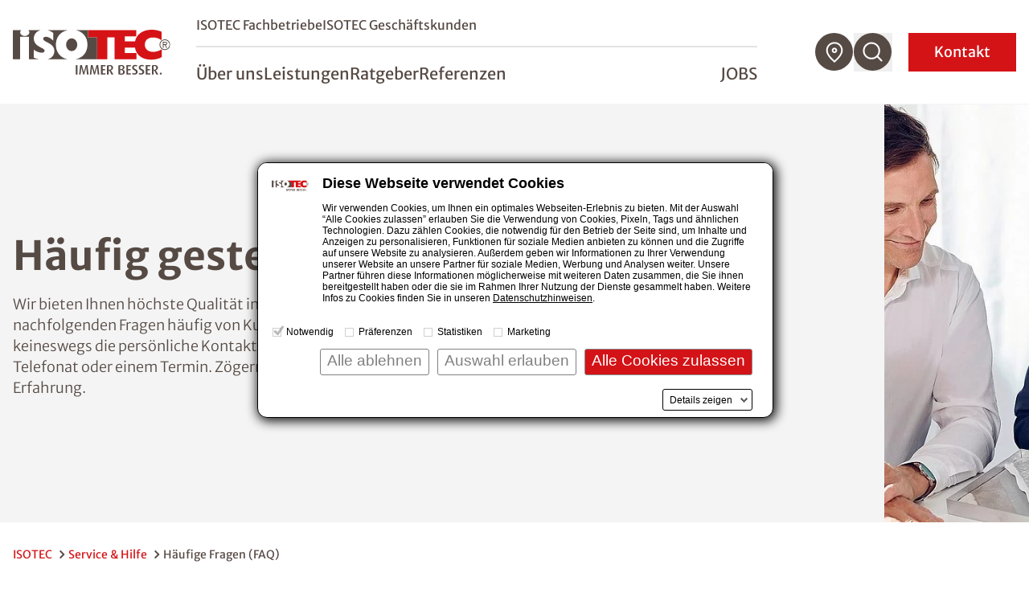

--- FILE ---
content_type: text/html; charset=utf-8
request_url: https://www.isotec.ch/ratgeber/faq-haeufig-gestellte-fragen
body_size: 15900
content:
<!DOCTYPE html>
<html lang="de">
<head>

<meta charset="utf-8">
<!-- 
	This website is powered by TYPO3 - inspiring people to share!
	TYPO3 is a free open source Content Management Framework initially created by Kasper Skaarhoj and licensed under GNU/GPL.
	TYPO3 is copyright 1998-2026 of Kasper Skaarhoj. Extensions are copyright of their respective owners.
	Information and contribution at https://typo3.org/
-->



<title>FAQ ISOTEC Häufig gestellte Fragen</title>
<meta name="description" content="Wir haben Ihnen hier eine Auswahl von Fragen und Antworten zusammengestellt, die uns von Ihnen immer wieder gestellt wurden.">
<meta name="generator" content="TYPO3 CMS">
<meta name="viewport" content="width=device-width, initial-scale=1.0">
<meta name="robots" content="index,follow">
<meta name="twitter:card" content="summary">


<link rel="stylesheet" href="/styleguide/dist/css/main.css?1767769799" media="all">
<link rel="stylesheet" href="/styleguide/dist/css/jsinclude/main.css?1767769815" media="all">




<script src="/styleguide/dist/js/runtime.js?1767769815"></script>



<script id="Cookiebot" src="https://consent.cookiebot.eu/uc.js" data-cbid="987bf53b-9431-4799-8418-65661be08487" data-blockingmode="manual" type="text/javascript" async></script>

<link rel="apple-touch-icon" href="/_assets/cf6f201ae9fdfa731ce5be1b9ed5d4af/Images/favicon_120x120.png" /><link rel="alternate" type="text/plain" href="/llms.txt" />

	<!-- sz_tracking start -->
	
<script type="text/plain" data-cookieconsent="statistics">
(function(w,d,s,l,i){
	/*
	var userLanguage = navigator.languages ? navigator.languages[0] : navigator.language || navigator.userLanguage;
	var windowWidth = window.screen.width ?? 0;
	var windowHeight = window.screen.height ?? 0;
	if ([userLanguage, windowWidth, windowHeight].toString() === ['en-US', 1024, 768].toString()) {
		return;
	}
	*/
w[l]=w[l]||[];w[l].push({'gtm.start':
new Date().getTime(),event:'gtm.js'});var f=d.getElementsByTagName(s)[0],
j=d.createElement(s),dl=l!='dataLayer'?'&l='+l:'';j.async=true;j.src=
'//www.googletagmanager.com/gtm.js?id='+i+dl;f.parentNode.insertBefore(j,f);
})(window,document,'script','dataLayer','GTM-5CB59ZW');
</script>


	<!-- sz_tracking end -->


<link rel="canonical" href="https://www.isotec.ch/ratgeber/faq-haeufig-gestellte-fragen"/>

</head>
<body>



<header
    class="fixed z-999 top-0 left-0 w-full bg-white h-17.5 xl:h-32.5 transition-height duration-100 xl:border-b xl:border-gray-100 shadow xl:shadow-none"
    id="page-header"
>
    <div class="container h-full flex items-center justify-between">
        
		<a aria-label="zur Startseite" class="shrink-0 w-auto h-7.5 xl:h-14 mr-4 xl:mr-8 transition-all" href="/">
            <img src="/styleguide/assets/images/logo.svg" title="ISOTEC" alt="ISOTEC Logo" class="w-auto h-full" />
        </a>

        <nav id="navbar" aria-label="Hauptmenü" class="flex navbar items-center xl:flex-grow xl:justify-between w-fit">
			<div
				class="navbar__scroll_container h-full xl:overflow-visible bg-white flex-grow xlmax:relative overflow-auto inset-0 z-10 flex items-center"
				data-header-search-container
			>
				
				<div class="hidden xl:hidden w-full xl:max-w-[60.25rem] xl:ml-auto xl:mr-2" data-header-search>
					<div class="flex justify-between gap-3">
						<div class="w-full">
							<form class="flex border-b border-gray" action="/suche">
								<img
									src="/styleguide/assets/images/icons/search-red-regular.svg"
									alt="Suchen"
									class="w-6 h-auto mb-2 mr-2"
								/>
                                <label class="sr-only" for="search-desktop">Nach einem Begriff suchen</label>
								<input
									type="search"
									name="tx_solr[q]"
                                    placeholder="Nach einem Begriff suchen"
									class="w-full font-light mb-1 placeholder-gray-350 focus:placeholder-transparent focus-style-none"
								/>
							</form>
						</div>
                        <button aria-label="Suchfunktion schließen" data-close-header-search>
                            <img
                                src="/styleguide/assets/images/icons/close-thin.svg"
                                alt="Suchfunktion schließen"
                                aria-hidden="true"
                                class="cursor-pointer w-7 h-auto"
                            />
                        </button>
					</div>
				</div>
				
                <div
					id="navbar-content"
					class="flex xl:static fixed inset-x-0 top-0 w-full h-full bg-white z-10 pt-20 xl:pt-0 opacity-0 xl:opacity-100 invisible xl:visible flex-col gap-5 sm:gap-8 xl:gap-0 xl:max-w-[46rem] xl:ml-auto xl:mr-18 pointer-events-none xl:pointer-events-auto"
					data-nav-items-container
				>
                    <div
                        class="navbar__upper navbar__part px-7.5 md:px-4 xl:px-0 mb-4 sm:mb-10 xl:mb-0 xl:flex xl:items-center xl:border-b-2 xl:border-gray-200 xl:pb-2 order-2 xl:order-none"
                    >
                        <ul
                            class="xl:flex-grow text-sm md:text-lg xl:text-base flex flex-col xl:flex-row xl:items-center gap-4 sm:gap-6 xl:gap-8"
                        >
                            
                                <li class="group">
                                    <a
                                        href="/fachbetriebssuche" title="ISOTEC Fachbetriebe"
                                        class="xl:after:block xl:after:mt-1 xl:after:w-0 xl:after:h-0.5 xl:after:bg-red xl:after:group-hover:w-7 xl:after:duration-300"
                                        >ISOTEC Fachbetriebe</a
                                    >
                                </li>
                            
							
								<li class="group" data-b2b-link><a href="/isotec-geschaeftskunden" class="xl:after:block xl:after:mt-1 xl:after:w-0 xl:after:h-0.5 xl:after:bg-red xl:after:group-hover:w-7 xl:after:duration-300" title="ISOTEC Geschäftskunden">ISOTEC Geschäftskunden</a></li>
							
                        </ul>
                        


	

	




                    </div>

                    <ul
                        class="navbar__level1 navbar__part sm:text-2lg md:text-3lg xl:flex xlmax:flex-grow px-7.5 md:px-4 xl:px-0 md:mt-8 xl:mt-0 flex flex-col xl:flex-row xl:items-center gap-6 xl:gap-7.5 text-lg xl:text-2lg xl:leading-tight font-normal xl:pt-5"
                        role="menubar"
                        data-nav-level-1-container
                        >
                        
                            <li class="group"
                                
                            >
                                
                                        
                                    
                                <a
                                    href="/ueber-uns" title="Über uns"
                                    target="_self"
                                    class="navbar__link xl:after:block xl:after:mt-1 xl:after:w-0 xl:after:h-0.5 xl:after:bg-red xl:after:group-hover:w-7 xl:after:duration-300"
                                    role="menuitem"
                                    aria-expanded="false"
                                    data-nav-level1-item
                                >
                                    Über uns
                                </a>
                                
                            </li>
                        
                            <li class="group flex flex-wrap items-center"
                                 data-expandable
                            >
                                
                                        
                                    
                                <a
                                    href="/leistungen" title="Leistungen"
                                    target="_self"
                                    class="group-expanded:font-bold relative xl:before:absolute xl:before:top-full xl:before:w-full xl:before:h-8 navbar__link xl:after:block xl:after:mt-1 xl:after:w-0 xl:after:h-0.5 xl:after:bg-red xl:after:group-hover:w-7 xl:after:duration-300"
                                    role="menuitem"
                                    aria-expanded="false"
                                    data-nav-level1-item
                                >
                                    Leistungen
                                </a>
                                
                                    <button
                                        data-expand data-mobile-button-menu-item
                                        class="xl:hidden group-expanded:-scale-y-100 flex-grow flex justify-end px-2 items-center before:bg-[image:var(--icon-chevron-d)] before:w-8 before:h-8"
                                        aria-label="Untermenü öffnen"
                                    ></button>
                                    <ul
                                        class="navbar__l2 hidden xlmax:group-expanded:block xlmax:basis-full xlmax-shrink-0 xl:group-hover:block xlmax:py-2 xlmax:space-y-1 xl:absolute xl:top-full xl:-ml-7.5 xl:p-5 xl:bg-white xl:shadow"
                                        role="menu"
                                        data-nav-level-2-container
                                    >
                                        
                                            <li>
                                                
                                                        
                                                    
                                                <a href="/abdichtungen"
                                                   class="block xl:p-2.5 hover:text-red navbar__link_l2"
                                                   target="_self"
                                                   aria-label="Untermenü öffnen"
                                                   role="menuitem"
                                                   data-nav-level2-item
                                                >
                                                    Abdichtungen
                                                </a>
                                            </li>
                                        
                                            <li>
                                                
                                                        
                                                    
                                                <a href="/schimmel-entfernen"
                                                   class="block xl:p-2.5 hover:text-red navbar__link_l2"
                                                   target="_self"
                                                   aria-label="Untermenü öffnen"
                                                   role="menuitem"
                                                   data-nav-level2-item
                                                >
                                                    Schimmelbeseitigung
                                                </a>
                                            </li>
                                        
                                            <li>
                                                
                                                        
                                                    
                                                <a href="/klimaplatte"
                                                   class="block xl:p-2.5 hover:text-red navbar__link_l2"
                                                   target="_self"
                                                   aria-label="Untermenü öffnen"
                                                   role="menuitem"
                                                   data-nav-level2-item
                                                >
                                                    Klimaplatte
                                                </a>
                                            </li>
                                        
                                            <li>
                                                
                                                        
                                                    
                                                <a href="/balkonsanierung"
                                                   class="block xl:p-2.5 hover:text-red navbar__link_l2"
                                                   target="_self"
                                                   aria-label="Untermenü öffnen"
                                                   role="menuitem"
                                                   data-nav-level2-item
                                                >
                                                    Balkonsanierung
                                                </a>
                                            </li>
                                        
                                            <li>
                                                
                                                        
                                                    
                                                <a href="/kellerbodensanierung"
                                                   class="block xl:p-2.5 hover:text-red navbar__link_l2"
                                                   target="_self"
                                                   aria-label="Untermenü öffnen"
                                                   role="menuitem"
                                                   data-nav-level2-item
                                                >
                                                    Kellerbodensanierung
                                                </a>
                                            </li>
                                        
                                            <li>
                                                
                                                        
                                                    
                                                <a href="/kellerdeckendaemmung"
                                                   class="block xl:p-2.5 hover:text-red navbar__link_l2"
                                                   target="_self"
                                                   aria-label="Untermenü öffnen"
                                                   role="menuitem"
                                                   data-nav-level2-item
                                                >
                                                    Kellerdeckendämmung
                                                </a>
                                            </li>
                                        
                                            <li>
                                                
                                                        
                                                    
                                                <a href="/garagensanierung"
                                                   class="block xl:p-2.5 hover:text-red navbar__link_l2"
                                                   target="_self"
                                                   aria-label="Untermenü öffnen"
                                                   role="menuitem"
                                                   data-nav-level2-item
                                                >
                                                    Garagensanierung
                                                </a>
                                            </li>
                                        
                                            <li>
                                                
                                                        
                                                    
                                                <a href="/innendaemmung"
                                                   class="block xl:p-2.5 hover:text-red navbar__link_l2"
                                                   target="_self"
                                                   aria-label="Untermenü öffnen"
                                                   role="menuitem"
                                                   data-nav-level2-item
                                                >
                                                    Innendämmung
                                                </a>
                                            </li>
                                        
                                            <li>
                                                
                                                        
                                                    
                                                <a href="/trocknung"
                                                   class="block xl:p-2.5 hover:text-red navbar__link_l2"
                                                   target="_self"
                                                   aria-label="Untermenü öffnen"
                                                   role="menuitem"
                                                   data-nav-level2-item
                                                >
                                                    Trocknung
                                                </a>
                                            </li>
                                        
                                    </ul>
                                
                            </li>
                        
                            <li class="group flex flex-wrap items-center"
                                 data-expandable
                            >
                                
                                        
                                    
                                <a
                                    href="/ratgeber" title="Ratgeber"
                                    target="_self"
                                    class="group-expanded:font-bold relative xl:before:absolute xl:before:top-full xl:before:w-full xl:before:h-8 navbar__link xl:after:block xl:after:mt-1 xl:after:w-0 xl:after:h-0.5 xl:after:bg-red xl:after:group-hover:w-7 xl:after:duration-300"
                                    role="menuitem"
                                    aria-expanded="false"
                                    data-nav-level1-item
                                >
                                    Ratgeber
                                </a>
                                
                                    <button
                                        data-expand data-mobile-button-menu-item
                                        class="xl:hidden group-expanded:-scale-y-100 flex-grow flex justify-end px-2 items-center before:bg-[image:var(--icon-chevron-d)] before:w-8 before:h-8"
                                        aria-label="Untermenü öffnen"
                                    ></button>
                                    <ul
                                        class="navbar__l2 hidden xlmax:group-expanded:block xlmax:basis-full xlmax-shrink-0 xl:group-hover:block xlmax:py-2 xlmax:space-y-1 xl:absolute xl:top-full xl:-ml-7.5 xl:p-5 xl:bg-white xl:shadow"
                                        role="menu"
                                        data-nav-level-2-container
                                    >
                                        
                                            <li>
                                                
                                                        
                                                    
                                                <a href="/ratgeber/feuchtigkeit-im-haus"
                                                   class="block xl:p-2.5 hover:text-red navbar__link_l2"
                                                   target="_self"
                                                   aria-label="Untermenü öffnen"
                                                   role="menuitem"
                                                   data-nav-level2-item
                                                >
                                                    Feuchtigkeit
                                                </a>
                                            </li>
                                        
                                            <li>
                                                
                                                        
                                                    
                                                <a href="/ratgeber/feuchteursachen"
                                                   class="block xl:p-2.5 hover:text-red navbar__link_l2"
                                                   target="_self"
                                                   aria-label="Untermenü öffnen"
                                                   role="menuitem"
                                                   data-nav-level2-item
                                                >
                                                    Feuchteursachen
                                                </a>
                                            </li>
                                        
                                            <li>
                                                
                                                        
                                                    
                                                <a href="/ratgeber/schimmel"
                                                   class="block xl:p-2.5 hover:text-red navbar__link_l2"
                                                   target="_self"
                                                   aria-label="Untermenü öffnen"
                                                   role="menuitem"
                                                   data-nav-level2-item
                                                >
                                                    Schimmel
                                                </a>
                                            </li>
                                        
                                            <li>
                                                
                                                        
                                                    
                                                <a href="/ratgeber/balkon"
                                                   class="block xl:p-2.5 hover:text-red navbar__link_l2"
                                                   target="_self"
                                                   aria-label="Untermenü öffnen"
                                                   role="menuitem"
                                                   data-nav-level2-item
                                                >
                                                    Balkon
                                                </a>
                                            </li>
                                        
                                            <li>
                                                
                                                        
                                                    
                                                <a href="/ratgeber/drainage"
                                                   class="block xl:p-2.5 hover:text-red navbar__link_l2"
                                                   target="_self"
                                                   aria-label="Untermenü öffnen"
                                                   role="menuitem"
                                                   data-nav-level2-item
                                                >
                                                    Drainage
                                                </a>
                                            </li>
                                        
                                            <li>
                                                
                                                        
                                                    
                                                <a href="/ratgeber/lueften-heizen"
                                                   class="block xl:p-2.5 hover:text-red navbar__link_l2"
                                                   target="_self"
                                                   aria-label="Untermenü öffnen"
                                                   role="menuitem"
                                                   data-nav-level2-item
                                                >
                                                    Lüften &amp; Heizen
                                                </a>
                                            </li>
                                        
                                            <li>
                                                
                                                        
                                                    
                                                <a href="/ratgeber/salpeter"
                                                   class="block xl:p-2.5 hover:text-red navbar__link_l2"
                                                   target="_self"
                                                   aria-label="Untermenü öffnen"
                                                   role="menuitem"
                                                   data-nav-level2-item
                                                >
                                                    Salpeter
                                                </a>
                                            </li>
                                        
                                            <li>
                                                
                                                        
                                                    
                                                <a href="/ratgeber/hausbau-sanierung"
                                                   class="block xl:p-2.5 hover:text-red navbar__link_l2"
                                                   target="_self"
                                                   aria-label="Untermenü öffnen"
                                                   role="menuitem"
                                                   data-nav-level2-item
                                                >
                                                    Hausbau &amp; Sanierung
                                                </a>
                                            </li>
                                        
                                            <li>
                                                
                                                        
                                                    
                                                <a href="/ratgeber/innendaemmung"
                                                   class="block xl:p-2.5 hover:text-red navbar__link_l2"
                                                   target="_self"
                                                   aria-label="Untermenü öffnen"
                                                   role="menuitem"
                                                   data-nav-level2-item
                                                >
                                                    Innendämmung
                                                </a>
                                            </li>
                                        
                                            <li>
                                                
                                                        
                                                    
                                                <a href="/ratgeber/echter-hausschwamm"
                                                   class="block xl:p-2.5 hover:text-red navbar__link_l2"
                                                   target="_self"
                                                   aria-label="Untermenü öffnen"
                                                   role="menuitem"
                                                   data-nav-level2-item
                                                >
                                                    Echter Hausschwamm
                                                </a>
                                            </li>
                                        
                                            <li>
                                                
                                                        
                                                    
                                                <a href="/ratgeber/garage"
                                                   class="block xl:p-2.5 hover:text-red navbar__link_l2"
                                                   target="_self"
                                                   aria-label="Untermenü öffnen"
                                                   role="menuitem"
                                                   data-nav-level2-item
                                                >
                                                    Garage
                                                </a>
                                            </li>
                                        
                                            <li>
                                                
                                                        
                                                    
                                                <a href="/ratgeber/hochwasser"
                                                   class="block xl:p-2.5 hover:text-red navbar__link_l2"
                                                   target="_self"
                                                   aria-label="Untermenü öffnen"
                                                   role="menuitem"
                                                   data-nav-level2-item
                                                >
                                                    Hochwasser
                                                </a>
                                            </li>
                                        
                                    </ul>
                                
                            </li>
                        
                            <li class="group"
                                
                            >
                                
                                        
                                    
                                <a
                                    href="/referenzen" title="Referenzen"
                                    target="_self"
                                    class="navbar__link xl:after:block xl:after:mt-1 xl:after:w-0 xl:after:h-0.5 xl:after:bg-red xl:after:group-hover:w-7 xl:after:duration-300"
                                    role="menuitem"
                                    aria-expanded="false"
                                    data-nav-level1-item
                                >
                                    Referenzen
                                </a>
                                
                            </li>
                        
                        
							<li class="group uppercase xl:flex-grow xl:flex xl:justify-end jobs-item">
								<a
									href="https://jobs.isotec.de"
									target="_blank"
									class="xl:after:block xl:after:mt-1 xl:after:w-0 xl:after:h-0.5 xl:after:bg-red xl:after:group-hover:w-7 xl:after:duration-300"
								>Jobs</a
								>
							</li>
                        
                    </ul>
					
                    <form
						class="navbar__search navbar__part px-7.5 md:px-4 my-2 xl:my-0 xl:px-0 xl:hidden group"
						id="navbar-search" action="/suche"
					>
						<div class="min-h-12 inline-flex items-center relative cursor-pointer">
							<input
								type="search"
								name="tx_solr[q]"
								placeholder="Nach einem Begriff suchen"
								class="h-9 sm:h-12 border-b border-b-gray overflow-hidden w-full absolute pointer-events-none group-expanded:pointer-events-auto group-expanded:static focus:outline-none opacity-0 group-expanded:mr-3 group-expanded:opacity-100 transition-all placeholder-gray"
							/>
							<button
								type="button"
								class="search-toggle"
								data-toggle
								aria-expanded="false"
								aria-controls="navbar-search"
                                aria-label="Suchfunktion öffnen"
							>
								<svg class="w-8 h-8 mr-4" aria-label="Nach einem Begriff suchen">
									<use href="/styleguide/assets/images/icons/search.svg#search" />
								</svg>
							</button>
							<span class="text-sm group-expanded:hidden">
                                Suche
                            </span>
						</div>
					</form>
					
					
					
                    <div class="mdmax:flex-grow xl:hidden self-stretch flex flex-col justify-end order-4">
                        <div class="bg-gray-100 p-7.5 sm:p-0">
                            <form action="/fachbetriebssuche" method="GET" class="navbar__part sm:p-7.5" data-geolocation-form>
                                <h3 class="text-red mb-2">
                                    Fachbetrieb finden
                                </h3>
                                <p class="mb-2 font-light">
                                    Finden Sie einen ISOTEC-Fachbetrieb in Ihrer Nähe
                                </p>
                                <div class="bg-white flex items-stretch relative group -mx-4 sm:mx-0">
                                    <div class="flex-grow flex items-center py-3 px-4">
                                        
                                        <label for="solr-q-home-1" class="sr-only">
                                            PLZ oder Fachbetrieb eingeben
                                        </label>
                                        
                                        <input
                                            type="search"
                                            name="isoteclocations[query]"
                                            id="solr-q-home-1"
                                            data-location-input
                                            placeholder="Fachbetrieb finden"
                                            class="w-full text-sm border border-gray rounded-full h-10 sm:mx-2 xl:mx-0 py-4 pl-4 pr-2 xl:pl-18 xl:flex-grow placeholder-gray placeholder-opacity-75 focus:placeholder-opacity-25"
                                        />
                                        
                                        <button
                                            type="button"
                                            data-location-button
                                            class="xl:w-16 smmax:ml-1 items-center justify-center transition-opacity duration-500 hidden group-focus-within:flex group-focus-within:!opacity-100 cursor-pointer"
                                            title="Standort verwenden"
                                        >
                                            <svg class="w-6 h-6 sm:w-8 sm:h-8" aria-hidden="true" viewBox="0 0 30 29">
                                                <title>
                                                    Standort verwenden
                                                </title>
                                                <use href="/styleguide/assets/images/icons/mein_standort.svg#mein_standort" />
                                            </svg>
                                        </button>
                                    </div>
                                    
                                    <button
										class="inline-flex justify-center items-center bg-red sm:w-18 p-4 text-white"
									>
										<span class="sr-only">
                                            Suchen
                                        </span>
										<svg
											class="w-6 h-6 sm:w-9 sm:h-9"
											aria-hidden="true"
                                            aria-label="Suchen"
											viewBox="0 0 30 30"
										>
											<use href="/styleguide/assets/images/icons/search.svg#search" />
										</svg>
									</button>
                                </div>
                            </form>
                        </div>
                    </div>
					
                </div>

                <ul class="hidden xl:flex gap-2.5 group" data-nav-icons-container>
                    
					
                    <li class="relative">
                        <a href="/fachbetriebssuche" data-title="Fachbetrieb finden" class="navbar__tooltip">
                            <svg class="w-12 h-12 fill-gray hover:fill-red" aria-label="Fachbetrieb finden">
                                <use href="/styleguide/assets/images/icons/icon_location.svg#icon_location" />
                            </svg>
                        </a>
						
                    </li>
					
                    <li class="relative" data-open-header-search>
						<button data-title="Suche" class="navbar__tooltip cursor-pointer" aria-label="Suchfunktion öffnen">
							<svg class="w-12 h-12 fill-gray hover:fill-red" aria-label="Suche">
								<use href="/styleguide/assets/images/icons/icon_search.svg#icon_search" />
							</svg>
						</button>
					</li>
					
                </ul>
                <button
                    class="navbar__contact xl:order-5 px-4 pr-8 sm:px-8 py-2 inline-flex items-center justify-center min-h-12 xl:text-white text-lg xl:ml-5 uppercase xl:normal-case xl:bg-slide-x"
                    data-toggle-modal="#kontakt-popup"
                    id="kontakt-button"
                >
                    Kontakt
                </button>
                <button
                    id="navbar-toggle"
                    aria-controls="navbar-content"
                    aria-expanded="false"
                    class="w-7.5 h-7 relative z-20 xl:hidden expanded:hidden"
                    title="Menü schließen"
                >
                    <img
                        class="navbar__open absolute inset-0"
                        src="/styleguide/assets/images/icons/burger.svg"
                        alt="Menü öffnen"
                        aria-hidden="true"
                    />
                </button>
                <button
                    class="hidden active-element:block w-8 h-8 relative z-20 xl:hidden navbar__close"
                    title="Menü schließen"
                    data-mobile-menu-close
                ></button>
            </div>
        </nav>
    </div>
</header>





    
        
    <div class="bg-gray-100 flex items-stretch mb-5 xl:min-h-[32.5rem]">
        <div class="w-full lg:container-right lg:px-0 flex flex-col lg:flex-row">
            <div class="order-last lg:order-first lgmax:container flex flex-col justify-center px-4 py-12 lg:pr-24 xl:pr-40 lg:min-w-2/5">
				
                <h1 class="mb-3">Häufig gestellte Fragen</h1>
                
                <div class="text-lg font-light">
                    <p>Wir bieten Ihnen höchste Qualität in unseren Dienstleistungen. Aus jahrelanger Erfahrung wissen wir, dass die nachfolgenden Fragen häufig von Kunden gestellt werden. Hier finden Sie Antworten. Natürlich ersetzt dies keineswegs die persönliche Kontaktaufnahme und die Klärung Ihrer ganz persönlichen Fragen in einem Telefonat oder einem Termin. Zögern Sie nicht und nehmen Kontakt mit uns auf.&nbsp; Immer besser. Aus Erfahrung.</p>
                </div>
				
            </div>
            
                    <picture
                        class="relative h-full lgmax:w-full ml-auto aspect-photo lg:aspect-wide min-h-56 md:max-h-96 lg:max-w-3/5 xl:w-[55.17%] lg:max-h-none lg:min-h-96"
                    >
                        <source media="(min-width:1538px)" srcset="/fileadmin/_processed_/7/d/csm_32_RET_Isotec_0542_2811_7c9ada7220.jpg">
                        <source media="(min-width:480px)" srcset="/fileadmin/_processed_/7/d/csm_32_RET_Isotec_0542_2811_611862d43a.jpg">
                        <img
                            src="/fileadmin/_processed_/7/d/csm_32_RET_Isotec_0542_2811_8e79918cf7.jpg"
                            class="absolute inset-0 w-full h-full object-cover"
                            title="FAQ Häufig gestellte Fragen unserer Kunden und Interessenten" alt="FAQ Häufig gestellte Fragen unserer Kunden und Interessenten"
                            loading="eager" fetchPriority="high"
                        />
                    </picture>
                
        </div>
    </div>



    <main class="min-h-60">
        <nav aria-label="Brotkrümelnavigation" class="section mb-12 lg:mb-20 first:mt-7.5">
    <ol class="container flex flex-wrap font-normal text-sm gap-1">
        
            
                    <li class="text-red inline-flex items-center after:inline-block after:ml-1 after:bg-[image:var(--icon-chevron-bread)] after:bg-no-repeat after:bg-cover after:w-4 after:h-4">
                        <a href="/" title="ISOTEC">ISOTEC</a>
                    </li>
                
        
            
                    <li class="text-red inline-flex items-center after:inline-block after:ml-1 after:bg-[image:var(--icon-chevron-bread)] after:bg-no-repeat after:bg-cover after:w-4 after:h-4">
                        <a href="/fachbetriebssuche" title="Service &amp; Hilfe">Service &amp; Hilfe</a>
                    </li>
                
        
            
                    <li>Häufige Fragen (FAQ)</li>
                
        
    </ol>
</nav>
<script type="application/ld+json">
        {
            "@context": "https://schema.org",
            "@type": "BreadcrumbList",
            "itemListElement": [
            
                
            {
                "@type": "ListItem",
                "position": 1,
                "name": "ISOTEC",
                "item": "https://www.isotec.ch/" 
            },
            
                
            {
                "@type": "ListItem",
                "position": 2,
                "name": "Service & Hilfe",
                "item": "https://www.isotec.ch/fachbetriebssuche" 
            },
            
                
            {
                "@type": "ListItem",
                "position": 3,
                "name": "Häufige Fragen (FAQ)",
                "item": "https://www.isotec.ch/ratgeber/faq-haeufig-gestellte-fragen" 
            }
            
            ]
        }
    </script>



        <div class="section with-sidebar">
            <aside class="with-sidebar__aside">
                <div class="sticky top-[var(--nav-height-xl-scrolled)] pt-4">
                    
                </div>
            </aside>
            <!--TYPO3SEARCH_begin--><div class="with-sidebar__content">
                <section id="c91066" class="section section-narrow mb-5 lg:mb-16 xl:mb-20">
        
    
    
    
        
                <div class="container">
                    <header>
            
        
                <h3 class="mb-4 sm:mr-4
                    "
                    
                >
                    Mitarbeiter
                </h3>
            
        
            </header>
        
        </div>
    



    
    







    <div class="container" data-accordion="">
        
            <article class="border-b-2 border-b-gray-200 group">
                <header class="flex justify-between select-none cursor-pointer py-4 group-expanded:xl:pb-6" aria-expanded="false" aria-controls="panel-c91066-1" tabindex="0">
                    <h4 class="lg:group-hover:text-red group-expanded:group-hover:text-gray leading-9 xl:leading-10">
                        Welche Ausbildung haben Ihre Mitarbeiter?
                    </h4>
                    <div class="accordion-indicator ml-4"></div>
                </header>
                <div class="hidden group-expanded:block" id="panel-c91066-1">
                    <div class="rte-content mb-7">
                        <p>Unsere Handwerker sind gelernte Maurer, Stuckateure, Holz- und Bautenschützer oder haben ähnliche Qualifikationen. Im Rahmen der Weiterbildung bei ISOTEC sind sie zu Spezialisten für die Sanierung von Feuchte- und Schimmelpilzschäden aus- und weitergebildet worden. Sie durchlaufen ein intensives Schulungsprogramm, damit wir Ihnen die höchste Qualität von Produkt und Verarbeitung anbieten können.</p>
                    </div>
                </div>
            </article>
        
            <article class="border-b-2 border-b-gray-200 group">
                <header class="flex justify-between select-none cursor-pointer py-4 group-expanded:xl:pb-6" aria-expanded="false" aria-controls="panel-c91066-2" tabindex="0">
                    <h4 class="lg:group-hover:text-red group-expanded:group-hover:text-gray leading-9 xl:leading-10">
                        Bilden Sie aus?
                    </h4>
                    <div class="accordion-indicator ml-4"></div>
                </header>
                <div class="hidden group-expanded:block" id="panel-c91066-2">
                    <div class="rte-content mb-7">
                        <p>Ja, die ISOTEC-Gruppe ist stolz, einer der grössten Ausbilder für den Ausbildungsberuf "Holz- und Bautenschützer" zu sein! Aber auch im Bürobereich bilden wir aus.</p>
<p>Zögern Sie bitte nicht und melden sich bei uns. Die einzelnen ISOTEC-Fachbetriebe geben gerne hierzu Auskunft oder Sie erhalten in unserem&nbsp;Karriereportal eine Übersicht über aktuell vakante Stellen.</p>
                    </div>
                </div>
            </article>
        
            <article class="border-b-2 border-b-gray-200 group">
                <header class="flex justify-between select-none cursor-pointer py-4 group-expanded:xl:pb-6" aria-expanded="false" aria-controls="panel-c91066-3" tabindex="0">
                    <h4 class="lg:group-hover:text-red group-expanded:group-hover:text-gray leading-9 xl:leading-10">
                        Wie steht es mit Pünktlichkeit und Zuverlässigkeit?
                    </h4>
                    <div class="accordion-indicator ml-4"></div>
                </header>
                <div class="hidden group-expanded:block" id="panel-c91066-3">
                    <div class="rte-content mb-7">
                        <p>Alle mit Ihnen vereinbarten Termine werden von unseren freundlichen Mitarbeitern pünktlich und zuverlässig eingehalten. Unser oberster Grundsatz, dem alle Mitarbeiter folgen, lautet: „Wir halten unsere Zusagen ein.“ Unsere Mitarbeiter melden sich bei Ihnen an, verabschieden sich und informieren Sie. Ihr direkter Ansprechpartner steht Ihnen gerne während der gesamten Sanierungsdauer zur Verfügung.</p>
                    </div>
                </div>
            </article>
        
            <article class="border-b-2 border-b-gray-200 group">
                <header class="flex justify-between select-none cursor-pointer py-4 group-expanded:xl:pb-6" aria-expanded="false" aria-controls="panel-c91066-4" tabindex="0">
                    <h4 class="lg:group-hover:text-red group-expanded:group-hover:text-gray leading-9 xl:leading-10">
                        Suchen Sie neue Mitarbeiter?
                    </h4>
                    <div class="accordion-indicator ml-4"></div>
                </header>
                <div class="hidden group-expanded:block" id="panel-c91066-4">
                    <div class="rte-content mb-7">
                        <p>Unsere Gruppe wächst stetig. Bitte schauen Sie in unserem Karriereportal nach aktuell vakanten Stellen.</p>
                    </div>
                </div>
            </article>
        
    </div>
    <script type="application/ld+json">
            {
                "@context": "https://schema.org",
                "@type": "FAQPage",
				"id": "https://www.isotec.ch/ratgeber/faq-haeufig-gestellte-fragen",
                "mainEntity": [
    
        {
        "@type": "Question",
        "name": "Welche Ausbildung haben Ihre Mitarbeiter?",
        "acceptedAnswer": [
            {"@type":"Answer","text":"Unsere Handwerker sind gelernte Maurer, Stuckateure, Holz- und Bautenschützer oder haben ähnliche Qualifikationen. Im Rahmen der Weiterbildung bei ISOTEC sind sie zu Spezialisten für die Sanierung von Feuchte- und Schimmelpilzschäden aus- und weitergebildet worden. Sie durchlaufen ein intensives Schulungsprogramm, damit wir Ihnen die höchste Qualität von Produkt und Verarbeitung anbieten können."}
        ]
        },
    

    
        {
        "@type": "Question",
        "name": "Bilden Sie aus?",
        "acceptedAnswer": [
            {"@type":"Answer","text":"Ja, die ISOTEC-Gruppe ist stolz, einer der grössten Ausbilder für den Ausbildungsberuf &quot;Holz- und Bautenschützer&quot; zu sein! Aber auch im Bürobereich bilden wir aus.\nZögern Sie bitte nicht und melden sich bei uns. Die einzelnen ISOTEC-Fachbetriebe geben gerne hierzu Auskunft oder Sie erhalten in unserem&nbsp;Karriereportal eine Übersicht über aktuell vakante Stellen."}
        ]
        },
    

    
        {
        "@type": "Question",
        "name": "Wie steht es mit P&uuml;nktlichkeit und Zuverl&auml;ssigkeit?",
        "acceptedAnswer": [
            {"@type":"Answer","text":"Alle mit Ihnen vereinbarten Termine werden von unseren freundlichen Mitarbeitern pünktlich und zuverlässig eingehalten. Unser oberster Grundsatz, dem alle Mitarbeiter folgen, lautet: &bdquo;Wir halten unsere Zusagen ein.&ldquo; Unsere Mitarbeiter melden sich bei Ihnen an, verabschieden sich und informieren Sie. Ihr direkter Ansprechpartner steht Ihnen gerne während der gesamten Sanierungsdauer zur Verfügung."}
        ]
        },
    

    
        {
        "@type": "Question",
        "name": "Suchen Sie neue Mitarbeiter?",
        "acceptedAnswer": [
            {"@type":"Answer","text":"Unsere Gruppe wächst stetig. Bitte schauen Sie in unserem Karriereportal nach aktuell vakanten Stellen."}
        ]
        }
    
]
            }
        </script>

    </section><section id="c91018" class="section section-narrow mb-5 lg:mb-16 xl:mb-20">
        
    
    
    
        
                <div class="container relative group" data-index-list-container>
            
        
                <h3 class="mb-4 sm:mr-4
                     flex"
                    data-toggle-index-list-container
                >
                    Analysieren
                </h3>
            
        
        </div>
    



    
    







    <div class="container" data-accordion="">
        
            <article class="border-b-2 border-b-gray-200 group">
                <header class="flex justify-between select-none cursor-pointer py-4 group-expanded:xl:pb-6" aria-expanded="false" aria-controls="panel-c91018-1" tabindex="0">
                    <h4 class="lg:group-hover:text-red group-expanded:group-hover:text-gray leading-9 xl:leading-10">
                        Was passiert bei der Analyse?
                    </h4>
                    <div class="accordion-indicator ml-4"></div>
                </header>
                <div class="hidden group-expanded:block" id="panel-c91018-1">
                    <div class="rte-content mb-7">
                        <p>Bei der Analyse ermittelt unser Experte am Ort des Schadens die Ursache. Hierzu findet, je nach Bedarf, eine Reihe an Verfahren und Messinstrumenten Anwendung. Unsere Mitarbeiter werden speziell für eine professionelle und korrekte Analyse geschult. Denn die Analyse legt den Grundstein für das individuell erarbeitete Lösungskonzept.</p>
                    </div>
                </div>
            </article>
        
            <article class="border-b-2 border-b-gray-200 group">
                <header class="flex justify-between select-none cursor-pointer py-4 group-expanded:xl:pb-6" aria-expanded="false" aria-controls="panel-c91018-2" tabindex="0">
                    <h4 class="lg:group-hover:text-red group-expanded:group-hover:text-gray leading-9 xl:leading-10">
                        Wie lange dauert ein Analysetermin
                    </h4>
                    <div class="accordion-indicator ml-4"></div>
                </header>
                <div class="hidden group-expanded:block" id="panel-c91018-2">
                    <div class="rte-content mb-7">
                        <p>Die Dauer eines Analysetermins ist stark abhängig vom Objekt und dem Schaden. Sie können die Dauer verkürzen, in dem Sie den Grundriss und verfügbare Informationen über das Objekt bereithalten. Ein Analysetermin in einem Einfamilienhaus dauert in der Regel zwischen 30 und 90 Minuten.</p>
                    </div>
                </div>
            </article>
        
            <article class="border-b-2 border-b-gray-200 group">
                <header class="flex justify-between select-none cursor-pointer py-4 group-expanded:xl:pb-6" aria-expanded="false" aria-controls="panel-c91018-3" tabindex="0">
                    <h4 class="lg:group-hover:text-red group-expanded:group-hover:text-gray leading-9 xl:leading-10">
                        Erstellen Sie auch Gutachten?
                    </h4>
                    <div class="accordion-indicator ml-4"></div>
                </header>
                <div class="hidden group-expanded:block" id="panel-c91018-3">
                    <div class="rte-content mb-7">
                        <p>Wir erstellen für unsere Kunden teilweise kleinere Expertisen oder fachliche Stellungnahmen.</p>
<p>Sollten Sie an einem umfangreichen Gutachten interessiert sein, können wir aus unserem Netzwerk gerne entsprechende Sachverständige für Feuchte- oder Schimmelpilzschäden empfehlen.</p>
                    </div>
                </div>
            </article>
        
            <article class="border-b-2 border-b-gray-200 group">
                <header class="flex justify-between select-none cursor-pointer py-4 group-expanded:xl:pb-6" aria-expanded="false" aria-controls="panel-c91018-4" tabindex="0">
                    <h4 class="lg:group-hover:text-red group-expanded:group-hover:text-gray leading-9 xl:leading-10">
                        Wie geht es nach der Analyse weiter?
                    </h4>
                    <div class="accordion-indicator ml-4"></div>
                </header>
                <div class="hidden group-expanded:block" id="panel-c91018-4">
                    <div class="rte-content mb-7">
                        <p>Erteilen Sie uns den entsprechenden Auftrag, vereinbart unser ISOTEC-Fachmann mit Ihnen einen fest verbindlichen Sanierungsbeginn und die Dauer der Sanierung.&nbsp;</p>
                    </div>
                </div>
            </article>
        
            <article class="border-b-2 border-b-gray-200 group">
                <header class="flex justify-between select-none cursor-pointer py-4 group-expanded:xl:pb-6" aria-expanded="false" aria-controls="panel-c91018-5" tabindex="0">
                    <h4 class="lg:group-hover:text-red group-expanded:group-hover:text-gray leading-9 xl:leading-10">
                        Ist die Analyse zerstörungsfrei?
                    </h4>
                    <div class="accordion-indicator ml-4"></div>
                </header>
                <div class="hidden group-expanded:block" id="panel-c91018-5">
                    <div class="rte-content mb-7">
                        <p>Um eine fundierte Aussage über die Ursache des Schadens treffen zu können, kann es notwendig sein Konstruktionen zu öffnen oder Probebohrungen vorzunehmen. Diese betreffen in der Regel nur den Ort des Schadens und späteren Sanierungsbereich. Unser Fachmann ist optimal geschult und wird unnötige Verschmutzung oder Zerstörungen bestmöglich vermeiden. Selbstverständlich spricht unser Experte zuvor alle Einzelheiten mit Ihnen ab.</p>
                    </div>
                </div>
            </article>
        
    </div>
    <script type="application/ld+json">
            {
                "@context": "https://schema.org",
                "@type": "FAQPage",
				"id": "https://www.isotec.ch/ratgeber/faq-haeufig-gestellte-fragen",
                "mainEntity": [
    

    
        {
        "@type": "Question",
        "name": "Wie lange dauert ein Analysetermin",
        "acceptedAnswer": [
            {"@type":"Answer","text":"Die Dauer eines Analysetermins ist stark abhängig vom Objekt und dem Schaden. Sie können die Dauer verkürzen, in dem Sie den Grundriss und verfügbare Informationen über das Objekt bereithalten. Ein Analysetermin in einem Einfamilienhaus dauert in der Regel zwischen 30 und 90 Minuten."}
        ]
        },
    

    
        {
        "@type": "Question",
        "name": "Erstellen Sie auch Gutachten?",
        "acceptedAnswer": [
            {"@type":"Answer","text":"Wir erstellen für unsere Kunden teilweise kleinere Expertisen oder fachliche Stellungnahmen.\nSollten Sie an einem umfangreichen Gutachten interessiert sein, können wir aus unserem Netzwerk gerne entsprechende Sachverständige für Feuchte- oder Schimmelpilzschäden empfehlen."}
        ]
        },
    

    
        {
        "@type": "Question",
        "name": "Wie geht es nach der Analyse weiter?",
        "acceptedAnswer": [
            {"@type":"Answer","text":"Erteilen Sie uns den entsprechenden Auftrag, vereinbart unser ISOTEC-Fachmann mit Ihnen einen fest verbindlichen Sanierungsbeginn und die Dauer der Sanierung.&nbsp;"}
        ]
        },
    

    
        {
        "@type": "Question",
        "name": "Ist die Analyse zerst&ouml;rungsfrei?",
        "acceptedAnswer": [
            {"@type":"Answer","text":"Um eine fundierte Aussage über die Ursache des Schadens treffen zu können, kann es notwendig sein Konstruktionen zu öffnen oder Probebohrungen vorzunehmen. Diese betreffen in der Regel nur den Ort des Schadens und späteren Sanierungsbereich. Unser Fachmann ist optimal geschult und wird unnötige Verschmutzung oder Zerstörungen bestmöglich vermeiden. Selbstverständlich spricht unser Experte zuvor alle Einzelheiten mit Ihnen ab."}
        ]
        }
    
]
            }
        </script>

    </section><section id="c91017" class="section section-narrow mb-5 lg:mb-16 xl:mb-20">
        
    
    
    
        
                <div class="container">
                    <header>
            
        
                <h3 class="mb-4 sm:mr-4
                    "
                    
                >
                    Planen
                </h3>
            
        
            </header>
        
        </div>
    



    
    







    <div class="container" data-accordion="">
        
            <article class="border-b-2 border-b-gray-200 group">
                <header class="flex justify-between select-none cursor-pointer py-4 group-expanded:xl:pb-6" aria-expanded="false" aria-controls="panel-c91017-1" tabindex="0">
                    <h4 class="lg:group-hover:text-red group-expanded:group-hover:text-gray leading-9 xl:leading-10">
                        Kann ich Arbeiten selber durchführen?
                    </h4>
                    <div class="accordion-indicator ml-4"></div>
                </header>
                <div class="hidden group-expanded:block" id="panel-c91017-1">
                    <div class="rte-content mb-7">
                        <p>Abhängig vom ausgeführten Gewerk, sind beispielsweise Vorarbeiten in Eigenleistung möglich. Eine Mitarbeit bei gewährleistungsrelevanten Arbeitsschritten ist nicht möglich. Bitte sprechen Sie Ihren ISOTEC-Fachmann an.</p>
                    </div>
                </div>
            </article>
        
            <article class="border-b-2 border-b-gray-200 group">
                <header class="flex justify-between select-none cursor-pointer py-4 group-expanded:xl:pb-6" aria-expanded="false" aria-controls="panel-c91017-2" tabindex="0">
                    <h4 class="lg:group-hover:text-red group-expanded:group-hover:text-gray leading-9 xl:leading-10">
                        Wer plant die Sanierung?
                    </h4>
                    <div class="accordion-indicator ml-4"></div>
                </header>
                <div class="hidden group-expanded:block" id="panel-c91017-2">
                    <div class="rte-content mb-7">
                        <p>Das Sanierungskonzept wird von unserem Experten, der auch die Analyse durchgeführt hat, erarbeitet und speziell für Ihre Immobilie konzipiert.&nbsp;</p>
                    </div>
                </div>
            </article>
        
            <article class="border-b-2 border-b-gray-200 group">
                <header class="flex justify-between select-none cursor-pointer py-4 group-expanded:xl:pb-6" aria-expanded="false" aria-controls="panel-c91017-3" tabindex="0">
                    <h4 class="lg:group-hover:text-red group-expanded:group-hover:text-gray leading-9 xl:leading-10">
                        Wie lange planen Sie?
                    </h4>
                    <div class="accordion-indicator ml-4"></div>
                </header>
                <div class="hidden group-expanded:block" id="panel-c91017-3">
                    <div class="rte-content mb-7">
                        <p>Die Komplexität eines Sanierungskonzeptes hängt stark von der Ursache und dem Objekt ab. In der Regel können wir Ihnen aber innerhalb von spätestens zwei Wochen das ausgearbeitete Konzept speziell für Ihr Objekt vorstellen.</p>
                    </div>
                </div>
            </article>
        
            <article class="border-b-2 border-b-gray-200 group">
                <header class="flex justify-between select-none cursor-pointer py-4 group-expanded:xl:pb-6" aria-expanded="false" aria-controls="panel-c91017-4" tabindex="0">
                    <h4 class="lg:group-hover:text-red group-expanded:group-hover:text-gray leading-9 xl:leading-10">
                        Was verstehen Sie unter Planen?
                    </h4>
                    <div class="accordion-indicator ml-4"></div>
                </header>
                <div class="hidden group-expanded:block" id="panel-c91017-4">
                    <div class="rte-content mb-7">
                        <p>Im Anschluss an die Analyse erstellen wir für Sie ein objektspezifisches Sanierungskonzept. Wir legen grossen Wert auf eine massgeschneiderte und solide Sanierungslösung. Jeder Schaden ist anders und erfordert ein individuelles Konzept zur nachhaltigen, sicheren Sanierung.</p>
                    </div>
                </div>
            </article>
        
            <article class="border-b-2 border-b-gray-200 group">
                <header class="flex justify-between select-none cursor-pointer py-4 group-expanded:xl:pb-6" aria-expanded="false" aria-controls="panel-c91017-5" tabindex="0">
                    <h4 class="lg:group-hover:text-red group-expanded:group-hover:text-gray leading-9 xl:leading-10">
                        Kann die Versicherung das Sanierungsunternehmen vorschreiben?
                    </h4>
                    <div class="accordion-indicator ml-4"></div>
                </header>
                <div class="hidden group-expanded:block" id="panel-c91017-5">
                    <div class="rte-content mb-7">
                        <p>Ein ganz klares Nein! Hierzu gibt es schon eine Reihe von Gerichtsurteilen. Eine Versicherung darf Ihnen nicht vorschreiben, welches Unternehmen Sie beauftragen müssen.&nbsp;</p>
                    </div>
                </div>
            </article>
        
    </div>
    <script type="application/ld+json">
            {
                "@context": "https://schema.org",
                "@type": "FAQPage",
				"id": "https://www.isotec.ch/ratgeber/faq-haeufig-gestellte-fragen",
                "mainEntity": [
    
        {
        "@type": "Question",
        "name": "Kann ich Arbeiten selber durchf&uuml;hren?",
        "acceptedAnswer": [
            {"@type":"Answer","text":"Abhängig vom ausgeführten Gewerk, sind beispielsweise Vorarbeiten in Eigenleistung möglich. Eine Mitarbeit bei gewährleistungsrelevanten Arbeitsschritten ist nicht möglich. Bitte sprechen Sie Ihren ISOTEC-Fachmann an."}
        ]
        },
    

    
        {
        "@type": "Question",
        "name": "Wer plant die Sanierung?",
        "acceptedAnswer": [
            {"@type":"Answer","text":"Das Sanierungskonzept wird von unserem Experten, der auch die Analyse durchgeführt hat, erarbeitet und speziell für Ihre Immobilie konzipiert.&nbsp;"}
        ]
        },
    

    
        {
        "@type": "Question",
        "name": "Wie lange planen Sie?",
        "acceptedAnswer": [
            {"@type":"Answer","text":"Die Komplexität eines Sanierungskonzeptes hängt stark von der Ursache und dem Objekt ab. In der Regel können wir Ihnen aber innerhalb von spätestens zwei Wochen das ausgearbeitete Konzept speziell für Ihr Objekt vorstellen."}
        ]
        },
    

    
        {
        "@type": "Question",
        "name": "Was verstehen Sie unter Planen?",
        "acceptedAnswer": [
            {"@type":"Answer","text":"Im Anschluss an die Analyse erstellen wir für Sie ein objektspezifisches Sanierungskonzept. Wir legen grossen Wert auf eine massgeschneiderte und solide Sanierungslösung. Jeder Schaden ist anders und erfordert ein individuelles Konzept zur nachhaltigen, sicheren Sanierung."}
        ]
        },
    

    
        {
        "@type": "Question",
        "name": "Kann die Versicherung das Sanierungsunternehmen vorschreiben?",
        "acceptedAnswer": [
            {"@type":"Answer","text":"Ein ganz klares Nein! Hierzu gibt es schon eine Reihe von Gerichtsurteilen. Eine Versicherung darf Ihnen nicht vorschreiben, welches Unternehmen Sie beauftragen müssen.&nbsp;"}
        ]
        }
    
]
            }
        </script>

    </section><section id="c91016" class="section section-narrow mb-5 lg:mb-16 xl:mb-20">
        
    
    
    
        
                <div class="container">
                    <header>
            
        
                <h3 class="mb-4 sm:mr-4
                    "
                    
                >
                    Sanieren
                </h3>
            
        
            </header>
        
        </div>
    



    
    







    <div class="container" data-accordion="">
        
            <article class="border-b-2 border-b-gray-200 group">
                <header class="flex justify-between select-none cursor-pointer py-4 group-expanded:xl:pb-6" aria-expanded="false" aria-controls="panel-c91016-1" tabindex="0">
                    <h4 class="lg:group-hover:text-red group-expanded:group-hover:text-gray leading-9 xl:leading-10">
                        Führen Sie nur Arbeiten von innen durch?
                    </h4>
                    <div class="accordion-indicator ml-4"></div>
                </header>
                <div class="hidden group-expanded:block" id="panel-c91016-1">
                    <div class="rte-content mb-7">
                        <p>Nein, selbstverständlich können wir als Spezialist für Feuchteschäden auch eine klassische Aussenabdichtung mit den entsprechenden Erdarbeiten ausführen.</p>
                    </div>
                </div>
            </article>
        
            <article class="border-b-2 border-b-gray-200 group">
                <header class="flex justify-between select-none cursor-pointer py-4 group-expanded:xl:pb-6" aria-expanded="false" aria-controls="panel-c91016-2" tabindex="0">
                    <h4 class="lg:group-hover:text-red group-expanded:group-hover:text-gray leading-9 xl:leading-10">
                        Wie viele Jahre geben sie Gewährleistung?
                    </h4>
                    <div class="accordion-indicator ml-4"></div>
                </header>
                <div class="hidden group-expanded:block" id="panel-c91016-2">
                    <div class="rte-content mb-7">
                        <p>Unsere mehrschichtigen Systemaufbauten sorgen für doppelte Sicherheit vor Feuchte. Zudem arbeiten wir nach den strengen ISOTEC-Qualitätsrichtlinien und dokumentieren unsere Arbeiten umfangreich. Stetige Aus- und Weiterbildungsmassnahmen ermöglichen es uns, auf dem aktuellen Stand der Technik zu sein. Wir geben auf die meisten (nicht alle) unserer Sanierungsarbeiten eine verlängerte Gewährleistung von 10 Jahren. Die genaue Gewährleistungsdauer ist abhängig vom eingesetzten Verfahren bzw. zum Einsatz kommenden Gewerk und den individuellen örtlichen Gegebenheiten. Bitte besprechen Sie mit Ihrem Ansprechpartner vor Ort&nbsp;den konkreten Sachverhalt und mögliche Gewährleistungsdauern. Es gelten die im Auftrag vereinbarten Gewährleistungsdauern.</p>
                    </div>
                </div>
            </article>
        
            <article class="border-b-2 border-b-gray-200 group">
                <header class="flex justify-between select-none cursor-pointer py-4 group-expanded:xl:pb-6" aria-expanded="false" aria-controls="panel-c91016-3" tabindex="0">
                    <h4 class="lg:group-hover:text-red group-expanded:group-hover:text-gray leading-9 xl:leading-10">
                        Wie viel Dreck und Schmutz verursachen Ihre Arbeiten?
                    </h4>
                    <div class="accordion-indicator ml-4"></div>
                </header>
                <div class="hidden group-expanded:block" id="panel-c91016-3">
                    <div class="rte-content mb-7">
                        <p>Wir haben in der ISOTEC-Gruppe in über zwanzigjähriger Baupraxis verschiedene Massnahmen zur Baustaubminimierung optimiert. Durch die konsequente Umsetzung wird die Ausbreitung von unvermeidbaren Baustäuben auf den Sanierungsbereich minimiert und angrenzende bewohnte Räume vor Staubeinwirkung sorgfältig geschützt. So können diese auch während der Sanierungsarbeiten genutzt werden.</p>
                    </div>
                </div>
            </article>
        
            <article class="border-b-2 border-b-gray-200 group">
                <header class="flex justify-between select-none cursor-pointer py-4 group-expanded:xl:pb-6" aria-expanded="false" aria-controls="panel-c91016-4" tabindex="0">
                    <h4 class="lg:group-hover:text-red group-expanded:group-hover:text-gray leading-9 xl:leading-10">
                        Muss ich nach der Sanierung etwas beachten?
                    </h4>
                    <div class="accordion-indicator ml-4"></div>
                </header>
                <div class="hidden group-expanded:block" id="panel-c91016-4">
                    <div class="rte-content mb-7">
                        <p>Je nach Durchfeuchtungsgrad des Mauerwerks kann der Abtrocknungsprozess noch bis zu einige Monate andauern. Eine Einschätzung dazu kann Ihnen Ihr ISOTEC-Fachmann schon vor dem Auftrag geben, da dies abhängig von der Schwere des Feuchteschadens ist.</p>
                    </div>
                </div>
            </article>
        
            <article class="border-b-2 border-b-gray-200 group">
                <header class="flex justify-between select-none cursor-pointer py-4 group-expanded:xl:pb-6" aria-expanded="false" aria-controls="panel-c91016-5" tabindex="0">
                    <h4 class="lg:group-hover:text-red group-expanded:group-hover:text-gray leading-9 xl:leading-10">
                        Wie bewohnbar ist mein Eigenheim während der Sanierung?
                    </h4>
                    <div class="accordion-indicator ml-4"></div>
                </header>
                <div class="hidden group-expanded:block" id="panel-c91016-5">
                    <div class="rte-content mb-7">
                        <p>Die Bewohnbarkeit eines Sanierungsobjektes ist abhängig von der Grösse der Sanierung und des ausgeführten Objektes. Bitte sprechen Sie unseren ISOTEC-Experten an, um eine konkrete Antwort für Ihr Objekt zu erhalten. In vielen Fällen lassen sich Sanierungen abschnittsweise durchführen. Manche Gewerke beziehen sich generell nur auf einzelne Räume oder Etagen. Unser Mitarbeiter sind geschult, den Sanierungsbereich möglichst klein und für Sie angenehm zu halten.</p>
                    </div>
                </div>
            </article>
        
            <article class="border-b-2 border-b-gray-200 group">
                <header class="flex justify-between select-none cursor-pointer py-4 group-expanded:xl:pb-6" aria-expanded="false" aria-controls="panel-c91016-6" tabindex="0">
                    <h4 class="lg:group-hover:text-red group-expanded:group-hover:text-gray leading-9 xl:leading-10">
                        Muss ich während der Ausführung der Arbeiten anwesend sein?
                    </h4>
                    <div class="accordion-indicator ml-4"></div>
                </header>
                <div class="hidden group-expanded:block" id="panel-c91016-6">
                    <div class="rte-content mb-7">
                        <p>Nein. Es ist in den meisten Fällen nicht erforderlich, permanent anwesend zu sein. Eine Telefonnummer für Rückfragen und Zugang zum Objekt bzw. Sanierungsbereich sind häufig ausreichend.</p>
                    </div>
                </div>
            </article>
        
            <article class="border-b-2 border-b-gray-200 group">
                <header class="flex justify-between select-none cursor-pointer py-4 group-expanded:xl:pb-6" aria-expanded="false" aria-controls="panel-c91016-7" tabindex="0">
                    <h4 class="lg:group-hover:text-red group-expanded:group-hover:text-gray leading-9 xl:leading-10">
                        Ist die Sanierung laut?
                    </h4>
                    <div class="accordion-indicator ml-4"></div>
                </header>
                <div class="hidden group-expanded:block" id="panel-c91016-7">
                    <div class="rte-content mb-7">
                        <p>In Abhängigkeit zur Massnahme kann eine erhöhte Geräuschkulisse entstehen. Selbstverständlich sind unsere Mitarbeiter bemüht diese möglichst gering zu halten. Für den langfristigen Sanierungserfolg lässt sich aber eine gewisse Geräuschkulisse nicht vermeiden.</p>
                    </div>
                </div>
            </article>
        
            <article class="border-b-2 border-b-gray-200 group">
                <header class="flex justify-between select-none cursor-pointer py-4 group-expanded:xl:pb-6" aria-expanded="false" aria-controls="panel-c91016-8" tabindex="0">
                    <h4 class="lg:group-hover:text-red group-expanded:group-hover:text-gray leading-9 xl:leading-10">
                        Reklamation? Was tun?
                    </h4>
                    <div class="accordion-indicator ml-4"></div>
                </header>
                <div class="hidden group-expanded:block" id="panel-c91016-8">
                    <div class="rte-content mb-7">
                        <p>Alle unsere ISOTEC-Gewerke sind durch Wissenschaft und praktische Tests auf den Sanierungserfolg getestet. Sollten Sie zu unseren Arbeiten eine Rückfrage haben oder eine Reklamation tätigen wollen, sprechen Sie uns bitte umgehend an. Gerne steht Ihnen Ihr ISOTEC-Fachmann als Ansprechpartner zur Verfügung.&nbsp;</p>
                    </div>
                </div>
            </article>
        
            <article class="border-b-2 border-b-gray-200 group">
                <header class="flex justify-between select-none cursor-pointer py-4 group-expanded:xl:pb-6" aria-expanded="false" aria-controls="panel-c91016-9" tabindex="0">
                    <h4 class="lg:group-hover:text-red group-expanded:group-hover:text-gray leading-9 xl:leading-10">
                        Wie hoch ist die Reklamationsquote?
                    </h4>
                    <div class="accordion-indicator ml-4"></div>
                </header>
                <div class="hidden group-expanded:block" id="panel-c91016-9">
                    <div class="rte-content mb-7">
                        <p>Die Reklamationsquote wird bei uns sehr gewissenhaft nachgehalten.</p>
<p>Natürlich arbeiten auch wir nicht zu 100% fehlerfrei. Seit Jahren ist diese Quote in der ISOTEC-Gruppe aber konstant bei kleiner 1%. Darauf sind wir besonders stolz.</p>
<p>Sollte aus Ihrer Sicht nach einer Sanierung etwas nicht in Ordnung sein, sprechen Sie uns bitte direkt an. Wir sichern Ihnen eine schnelle Lösung zu.</p>
                    </div>
                </div>
            </article>
        
    </div>
    <script type="application/ld+json">
            {
                "@context": "https://schema.org",
                "@type": "FAQPage",
				"id": "https://www.isotec.ch/ratgeber/faq-haeufig-gestellte-fragen",
                "mainEntity": [
    
        {
        "@type": "Question",
        "name": "F&uuml;hren Sie nur Arbeiten von innen durch?",
        "acceptedAnswer": [
            {"@type":"Answer","text":"Nein, selbstverständlich können wir als Spezialist für Feuchteschäden auch eine klassische Aussenabdichtung mit den entsprechenden Erdarbeiten ausführen."}
        ]
        },
    

    
        {
        "@type": "Question",
        "name": "Wie viele Jahre geben sie Gew&auml;hrleistung?",
        "acceptedAnswer": [
            {"@type":"Answer","text":"Unsere mehrschichtigen Systemaufbauten sorgen für doppelte Sicherheit vor Feuchte. Zudem arbeiten wir nach den strengen ISOTEC-Qualitätsrichtlinien und dokumentieren unsere Arbeiten umfangreich. Stetige Aus- und Weiterbildungsmassnahmen ermöglichen es uns, auf dem aktuellen Stand der Technik zu sein. Wir geben auf die meisten (nicht alle) unserer Sanierungsarbeiten eine verlängerte Gewährleistung von 10 Jahren. Die genaue Gewährleistungsdauer ist abhängig vom eingesetzten Verfahren bzw. zum Einsatz kommenden Gewerk und den individuellen örtlichen Gegebenheiten. Bitte besprechen Sie mit Ihrem Ansprechpartner vor Ort&nbsp;den konkreten Sachverhalt und mögliche Gewährleistungsdauern. Es gelten die im Auftrag vereinbarten Gewährleistungsdauern."}
        ]
        },
    

    
        {
        "@type": "Question",
        "name": "Wie viel Dreck und Schmutz verursachen Ihre Arbeiten?",
        "acceptedAnswer": [
            {"@type":"Answer","text":"Wir haben in der ISOTEC-Gruppe in über zwanzigjähriger Baupraxis verschiedene Massnahmen zur Baustaubminimierung optimiert. Durch die konsequente Umsetzung wird die Ausbreitung von unvermeidbaren Baustäuben auf den Sanierungsbereich minimiert und angrenzende bewohnte Räume vor Staubeinwirkung sorgfältig geschützt. So können diese auch während der Sanierungsarbeiten genutzt werden."}
        ]
        },
    

    
        {
        "@type": "Question",
        "name": "Muss ich nach der Sanierung etwas beachten?",
        "acceptedAnswer": [
            {"@type":"Answer","text":"Je nach Durchfeuchtungsgrad des Mauerwerks kann der Abtrocknungsprozess noch bis zu einige Monate andauern. Eine Einschätzung dazu kann Ihnen Ihr ISOTEC-Fachmann schon vor dem Auftrag geben, da dies abhängig von der Schwere des Feuchteschadens ist."}
        ]
        },
    

    
        {
        "@type": "Question",
        "name": "Wie bewohnbar ist mein Eigenheim w&auml;hrend der Sanierung?",
        "acceptedAnswer": [
            {"@type":"Answer","text":"Die Bewohnbarkeit eines Sanierungsobjektes ist abhängig von der Grösse der Sanierung und des ausgeführten Objektes. Bitte sprechen Sie unseren ISOTEC-Experten an, um eine konkrete Antwort für Ihr Objekt zu erhalten. In vielen Fällen lassen sich Sanierungen abschnittsweise durchführen. Manche Gewerke beziehen sich generell nur auf einzelne Räume oder Etagen. Unser Mitarbeiter sind geschult, den Sanierungsbereich möglichst klein und für Sie angenehm zu halten."}
        ]
        },
    

    
        {
        "@type": "Question",
        "name": "Muss ich w&auml;hrend der Ausf&uuml;hrung der Arbeiten anwesend sein?",
        "acceptedAnswer": [
            {"@type":"Answer","text":"Nein. Es ist in den meisten Fällen nicht erforderlich, permanent anwesend zu sein. Eine Telefonnummer für Rückfragen und Zugang zum Objekt bzw. Sanierungsbereich sind häufig ausreichend."}
        ]
        },
    

    
        {
        "@type": "Question",
        "name": "Ist die Sanierung laut?",
        "acceptedAnswer": [
            {"@type":"Answer","text":"In Abhängigkeit zur Massnahme kann eine erhöhte Geräuschkulisse entstehen. Selbstverständlich sind unsere Mitarbeiter bemüht diese möglichst gering zu halten. Für den langfristigen Sanierungserfolg lässt sich aber eine gewisse Geräuschkulisse nicht vermeiden."}
        ]
        },
    

    
        {
        "@type": "Question",
        "name": "Reklamation? Was tun?",
        "acceptedAnswer": [
            {"@type":"Answer","text":"Alle unsere ISOTEC-Gewerke sind durch Wissenschaft und praktische Tests auf den Sanierungserfolg getestet. Sollten Sie zu unseren Arbeiten eine Rückfrage haben oder eine Reklamation tätigen wollen, sprechen Sie uns bitte umgehend an. Gerne steht Ihnen Ihr ISOTEC-Fachmann als Ansprechpartner zur Verfügung.&nbsp;"}
        ]
        },
    

    
        {
        "@type": "Question",
        "name": "Wie hoch ist die Reklamationsquote?",
        "acceptedAnswer": [
            {"@type":"Answer","text":"Die Reklamationsquote wird bei uns sehr gewissenhaft nachgehalten.\nNatürlich arbeiten auch wir nicht zu 100% fehlerfrei. Seit Jahren ist diese Quote in der ISOTEC-Gruppe aber konstant bei kleiner 1%. Darauf sind wir besonders stolz.\nSollte aus Ihrer Sicht nach einer Sanierung etwas nicht in Ordnung sein, sprechen Sie uns bitte direkt an. Wir sichern Ihnen eine schnelle Lösung zu."}
        ]
        }
    
]
            }
        </script>

    </section>
            </div><!--TYPO3SEARCH_end-->
        </div>
    </main>
    
		<script type="application/ld+json">{"@context":"https://schema.org","@type":"Organization","legalName":"ISOTEC GmbH","alternateName":"ISOTEC","foundingDate":"1990","knowsLanguage":"german, english","vatID":"DE 121 978 197","taxID":"204/5756/1856","numberOfEmployees":"1200","contactPoint":"Kundenservice + Karriere/Jobs","brand":{"name":"ISOTEC","slogan":"Immer besser."},"name":"ISOTEC GmbH - Ihr Spezialist für Feuchte- und Schimmelschäden in Kürten Herweg","url":"https://www.isotec.ch/","description":"Abdichtungstechnik und Schimmelsanierung in Kürten Herweg","image":"https://www.isotec.ch/_assets/ee01b0a41c57734100fe099b04f5d9be/images/Logo-Isotec-2022.svg","makesOffer":[{"@type":"Offer","itemOffered":{"@type":"Service","name":"Abdichtung von Gebäuden"}},{"@type":"Offer","itemOffered":{"@type":"Service","name":"Abdichtung erdberührter Bauteile"}},{"@type":"Offer","itemOffered":{"@type":"Service","name":"Außenabdichtung"}},{"@type":"Offer","itemOffered":{"@type":"Service","name":"Innenabdichtung"}},{"@type":"Offer","itemOffered":{"@type":"Service","name":"Horizontalsperre"}},{"@type":"Offer","itemOffered":{"@type":"Service","name":"Nachträgliche Horizontalsperre"}},{"@type":"Offer","itemOffered":{"@type":"Service","name":"Paraffininjektion"}},{"@type":"Offer","itemOffered":{"@type":"Service","name":"Wand-Sohlen-Abdichtung"}},{"@type":"Offer","itemOffered":{"@type":"Service","name":"Sockelabdichtung"}},{"@type":"Offer","itemOffered":{"@type":"Service","name":"Kellersanierung"}},{"@type":"Offer","itemOffered":{"@type":"Service","name":"Kellerbodensanierung"}},{"@type":"Offer","itemOffered":{"@type":"Service","name":"Kellertrockenlegung"}},{"@type":"Offer","itemOffered":{"@type":"Service","name":"Mauertrockenlegung"}},{"@type":"Offer","itemOffered":{"@type":"Service","name":"Innendämmung"}},{"@type":"Offer","itemOffered":{"@type":"Service","name":"Klimaplatte"}},{"@type":"Offer","itemOffered":{"@type":"Service","name":"Sanierputz"}},{"@type":"Offer","itemOffered":{"@type":"Service","name":"Rissverpressung"}},{"@type":"Offer","itemOffered":{"@type":"Service","name":"Feuchtigkeitsanalyse"}},{"@type":"Offer","itemOffered":{"@type":"Service","name":"Trocknung von Feuchtigkeitsschäden"}},{"@type":"Offer","itemOffered":{"@type":"Service","name":"Gebäudetrocknung"}},{"@type":"Offer","itemOffered":{"@type":"Service","name":"Bautrocknung"}},{"@type":"Offer","itemOffered":{"@type":"Service","name":"Schimmelpilzsanierung"}},{"@type":"Offer","itemOffered":{"@type":"Service","name":"Entfernung von Schimmel"}},{"@type":"Offer","itemOffered":{"@type":"Service","name":"Prävention gegen Schimmelpilz"}},{"@type":"Offer","itemOffered":{"@type":"Service","name":"Beseitigung der Ursache für nasse Wände"}},{"@type":"Offer","itemOffered":{"@type":"Service","name":"Sanierungskonzept erstellen"}},{"@type":"Offer","itemOffered":{"@type":"Service","name":"Flexband"}}],"telephone":"0800 56 48 34","email":"info@isotec.ch","address":{"@type":"PostalAddress","addressLocality":"Kürten Herweg","addressRegion":"","streetAddress":"Cliev 21","postalCode":"51515","addressCountry":"DE"},"award":["European Franchise Award 2025 der European Franchise Federation – Auszeichnung in Bronze als Franchisor of the Year","Franchise Award 2025 des Deutschen Franchiseverbands – Franchisegeber des Jahres","Bester Arbeitgeber in NRW 2024 – Institut Great Place to Work","Great Place to Work 2024 – Auszeichnung für die ISOTEC-Zentrale","Great Place to Work 2024 – Auszeichnung für einen ISOTEC-Fachbetrieb","Produkt des Jahres 2018 – Kellerbodensanierung (Fachzeitschrift B+B)","Rheinisch-Bergischer Unternehmerpreis 2017 – Horst Becker"],"sameAs":["https://eff-franchise.com/","https://www.franchiseverband.com/","https://www.greatplacetowork.de/","https://www.rheinische-anzeigenblaetter.de/","https://www.xing.com/pages/isotecgmbh","https://www.linkedin.com/company/isotec-gmbh","https://de-de.facebook.com/ISOTECGmbH","https://www.instagram.com/isotec_gmbh/","https://www.youtube.com/user/ISOTECgmbh","https://www.tiktok.com/@isotec_gmbh"],"@id":"https://www.isotec.ch#location-383-kuerten-herweg"}</script>
	


<button
    id="scroll-to-top"
    class="fixed bottom-2 sm:bottom-4 right-2 sm:right-4 flex items-center justify-center w-10 sm:w-14 h-10 sm:h-14 bg-red rounded-full opacity-0 pointer-events-none translate-y-28 scroll-to-top-button focus-double"
    aria-label="Zum Seitenanfang springen"
>
    <img src="/styleguide/assets/images/icons/up_to_top.svg" alt="Zum Seitenanfang springen" class="w-6 h-6" aria-hidden="true" />
</button>



<footer class="bg-gray text-white mt-16 xl:mt-24">
    <nav aria-label="Footer-Menü" class="container grid grid-cols-12 sm:gap-8 xl:gap-y-12 pt-11 lg:pt-20 relative">
        
            <div class="col-span-6 xl:col-span-2 smmax:mr-8">
                <h3
                    class="text-base uppercase font-normal after:block after:mt-0.5 after:w-14 after:h-0.5 after:bg-white mb-4"
                    >
                    Über ISOTEC
                </h3>
                
                    <ul class="text-gray-300 space-y-4">
                        
                            <li class="flex items-center group">
                                <a href="/ueber-uns" title="Über uns" class="hover:text-white arrow-link arrow-link--white transition-hover duration-300"
                                   >Über uns</a
                                >
                            </li>
                        
                            <li class="flex items-center group">
                                <a href="/leistungen" title="Leistungen" class="hover:text-white arrow-link arrow-link--white transition-hover duration-300"
                                   >Leistungen</a
                                >
                            </li>
                        
                            <li class="flex items-center group">
                                <a href="/ueber-uns/presse" title="Presse" class="hover:text-white arrow-link arrow-link--white transition-hover duration-300"
                                   >Presse</a
                                >
                            </li>
                        
                            <li class="flex items-center group">
                                <a href="https://isotec-jugendhilfe.de/" title="ISOTEC Jugendhilfe e.V." class="hover:text-white arrow-link arrow-link--white transition-hover duration-300"
                                   >ISOTEC Jugendhilfe e.V.</a
                                >
                            </li>
                        
                            <li class="flex items-center group">
                                <a href="https://jobs.isotec.de/" title="Jobs" class="hover:text-white arrow-link arrow-link--white transition-hover duration-300"
                                   >Jobs</a
                                >
                            </li>
                        
                    </ul>
                
            </div>
        
            <div class="col-span-6 xl:col-span-2">
                <h3
                    class="text-base uppercase font-normal after:block after:mt-0.5 after:w-14 after:h-0.5 after:bg-white mb-4"
                    >
                    Service &amp; Hilfe
                </h3>
                
                    <ul class="text-gray-300 space-y-4">
                        
                            <li class="flex items-center group">
                                <a href="/fachbetriebssuche" title="Alle Standorte" class="hover:text-white arrow-link arrow-link--white transition-hover duration-300"
                                   >Alle Standorte</a
                                >
                            </li>
                        
                            <li class="flex items-center group">
                                <a href="/isotec-geschaeftskunden" title="Geschäftskunden" class="hover:text-white arrow-link arrow-link--white transition-hover duration-300"
                                   >Geschäftskunden</a
                                >
                            </li>
                        
                            <li class="flex items-center group">
                                <a href="/ratgeber/faq-haeufig-gestellte-fragen" title="Häufige Fragen (FAQ)" class="hover:text-white arrow-link arrow-link--white transition-hover duration-300"
                                   >Häufige Fragen (FAQ)</a
                                >
                            </li>
                        
                            <li class="flex items-center group">
                                <a href="/service-hilfe/kontakt" title="Kontakt" class="hover:text-white arrow-link arrow-link--white transition-hover duration-300"
                                   >Kontakt</a
                                >
                            </li>
                        
                    </ul>
                
            </div>
        
        <div class="col-span-12 smmax:my-8 md:col-span-6 xl:col-span-4 max-w-sm xl:max-w-md xl:mt-0">
	
	<h3
		class="text-base uppercase font-normal after:block after:mt-0.5 after:w-14 after:h-0.5 after:bg-white mb-4"
	>
		Newsletter
	</h3>
	
			<p>Erhalten Sie mit unserem Newsletter neuste Informationen Rund um ISOTEC GmbH.</p>
		

	<form
		class="group mt-4 expanded:mr-6 xl:expanded:mr-0 bg-white text-gray relative"
		id="newsletter-form-footer"
		tabindex="0"
		action="https://seu2.cleverreach.com/f/233028-259390/wcs/"
		method="post"
		target="_blank"
	>
        <button
            type="button"
            class="hidden absolute group-expanded:block -right-8 p-2 -top-2 focus-outline-white"
            aria-label="Newsletter-Formular schließen"
            data-close
        >
            <img
                src="/styleguide/assets/images/icons/close-white.svg"
                alt="Formular einklappen"
                class="w-4 h-4"
            />
        </button>
        <button
            type="button"
            class="cursor-pointer flex w-full"
            aria-label="Newsletter-Formular öffnen"
            data-open-newsletter-form
        >
            <span class="pl-4 font-light min-h-12 w-full flex justify-between items-center">
                E-Mail eingeben
                <span class="w-12 h-12 shrink-0 bg-red flex justify-center items-center group-expanded:hidden">
                    <img
                        src="/styleguide/assets/images/icons/envelope-solid.svg"
                        alt="E-Mail"
                        class="w-5 h-4"
                    />
                </span>
            </span>
        </button>
		<input type="hidden" name="1136791" value="JA" />
		<input type="hidden" name="1150704" value="Newsletter" />
        <div
            class="hidden overflow-hidden max-h-12 pl-4 group-expanded:p-0 group-expanded:max-h-max"
            data-newsletter-form
        >
            <div class="group-expanded:p-4">
                <div class="h-12 mb-4">
                    <div class="flex flex-col gap-1">
                        <label for="newsletter_email">
                            E-Mail
                        </label>
                        <input
                            type="email"
                            placeholder=""
                            id="newsletter_email"
                            name="email"
                            autocomplete="email"
                            required
                            class="cursor-pointer group-expanded:cursor-auto group-expanded:border-b border-b-gray w-full flex-grow"
                        />
                    </div>
                    <div
                        class="w-12 shrink-0 bg-red flex justify-center items-center group-expanded:hidden cursor-pointer"
                    >
                        <img
                            src="/styleguide/assets/images/icons/envelope-solid.svg"
                            alt="E-Mail"
                            class="w-5 h-4"
                        />
                    </div>
				</div>
				<div class="col-span-2 text-sm">
					Sie erhalten den Newsletter nach der Bestätigung Ihrer E-Mailadresse.
				</div>
				<div class="col-span-2">
					<label for="newsletter_datenschutz" class="flex text-sm">
						<input
							type="checkbox"
							id="newsletter_datenschutz"
							required="required"
							name="1149809[]"
							value="1"
							class="shrink-0 mr-4"
						/>
						<span>
							Ich bin damit einverstanden, dass die von mir angegebene E-Mailadresse zum Zweck des Versands des Newsletter verarbeitet wird.
						</span>
					</label>
				</div>
				<div class="col-span-2 text-sm">
                    Sie können Ihre Einwilligung jederzeit <a class="text-red font-bold" href="/impressum#c91006">widerrufen</a>.
				</div>
			</div>
			<button class="h-12 w-full bg-red text-white col-span-2 flex items-center justify-center nl-subscribe-button">
				Abonnieren
			</button>
		</div>
	</form>
	
</div>

        <div class="col-span-12 md:col-span-6 xl:col-span-4 xl:mt-0  flex flex-col xl:items-end">
	<div>
		<h3
			class="text-base uppercase font-normal after:block after:mt-0.5 after:w-14 after:h-0.5 after:bg-white mb-4"
		>
			Social media
		</h3>
		<p>Folgen Sie uns auf:</p>
		<div class="flex mt-2 mb-10 gap-2 flex-wrap text-gray-300 -ml-4">
			
			<a
				href="https://de-de.facebook.com/ISOTECGmbH" target="_blank"
				class="flex justify-center items-center w-14 h-14 group lg:border lg:border-gray lg:rounded-full lg:hover:border-white lg:transition-colors lg:duration-300"
			>
				<svg
					class="group-hover:text-white h-5 w-5 lg:transition-all lg:duration-300"
					aria-label="Facebook"
					viewBox="0 0 20 20"
				>
					<use href="/styleguide/assets/images/icons/facebook.svg#facebook" />
				</svg>
			</a>
			
			
			<a
				href="https://www.instagram.com/isotec_gmbh/" target="_blank"
				class="flex justify-center items-center w-14 h-14 group lg:border lg:border-gray lg:rounded-full lg:hover:border-white lg:transition-all lg:duration-300"
			>
				<svg
					class="group-hover:text-white h-5 w-5 lg:transition-all lg:duration-300"
					aria-label="Instagram"
					viewBox="0 0 20 20"
				>
					<use href="/styleguide/assets/images/icons/instagram.svg#instagram" />
				</svg>
			</a>
			
			
			<a
				href="https://www.tiktok.com/@isotec_gmbh" target="_blank"
				class="flex justify-center items-center w-14 h-14 group lg:border lg:border-gray lg:rounded-full lg:hover:border-white lg:transition-all lg:duration-300"
			>
				<svg
					class="group-hover:text-white h-5 w-5 lg:transition-all lg:duration-300"
					aria-label="TikTok"
					viewBox="0 0 20 20"
				>
					<use href="/styleguide/assets/images/icons/tiktok.svg#tiktok" />
				</svg>
			</a>
			
			
			<a
				href="https://www.linkedin.com/company/isotec-gmbh" target="_blank"
				class="flex justify-center items-center w-14 h-14 group lg:border lg:border-gray lg:rounded-full lg:hover:border-white lg:transition-all lg:duration-300"
			>
				<svg
					class="group-hover:text-white h-5 w-5 lg:transition-all lg:duration-300"
					aria-label="LinkedIn"
					viewBox="0 0 21 20"
				>
					<use href="/styleguide/assets/images/icons/linkedin.svg#linkedin" />
				</svg>
			</a>
			
			
			<a
				href="https://twitter.com/ISOTECexperten" target="_blank"
				class="flex justify-center items-center w-14 h-14 group lg:border lg:border-gray lg:rounded-full lg:hover:border-white lg:transition-all lg:duration-300"
			>
				<svg
					class="group-hover:text-white h-5 w-5 lg:transition-all lg:duration-300"
					aria-label="X"
					viewBox="0 0 30 21"
				>
					<use href="/styleguide/assets/images/icons/X_logo.svg#X" />
				</svg>
			</a>
			
			
			<a
				href="https://www.xing.com/pages/isotecgmbh" target="_blank"
				class="flex justify-center items-center w-14 h-14 group lg:border lg:border-gray lg:rounded-full lg:hover:border-white lg:transition-all lg:duration-300"
			>
				<svg
					class="group-hover:text-white h-5 w-5 lg:transition-all lg:duration-300"
					aria-label="Xing"
					viewBox="0 0 17 20"
				>
					<use href="/styleguide/assets/images/icons/xing.svg#xing" />
				</svg>
			</a>
			
			
			<a
				href="https://www.youtube.com/user/ISOTECgmbh" target="_blank"
				class="flex justify-center items-center w-14 h-14 group lg:border lg:border-gray lg:rounded-full lg:hover:border-white lg:transition-all lg:duration-300"
			>
				<svg
					class="group-hover:text-white h-5 w-5 lg:transition-all lg:duration-300"
					aria-label="Youtube"
					viewBox="0 0 25 17"
				>
					<use href="/styleguide/assets/images/icons/youtube.svg#youtube" />
				</svg>
			</a>
			
			
		</div>
	</div>
</div>

        <div class="col-span-12 lg:flex lg:justify-between">
            <div>
                <ul class="flex flex-wrap text-sm text-gray-300 gap-5 mb-2 lg:order-2">
                    
                        
                        
                        <li><a href="/barrierefreiheitserklaerung" class="hover:text-white"  >Barrierefreiheitserklärung</a></li>
                    
                        
                        
                            
                        
                        <li><a href="/impressum" class="hover:text-white" data-imprint-link >Impressum / Datenschutz</a></li>
                    
                        
                        
                        <li><a href="/sitemap" class="hover:text-white"  >Sitemap</a></li>
                    
                </ul>
            </div>
            <p class="text-white text-sm mb-2 lg:order-1">&copy; 2026 ISOTEC GmbH</p>
        </div>
    </nav>
</footer>





    

    <div id="modals-container" class="mdmax:py-28">
		

<script src="/_assets/cf6f201ae9fdfa731ce5be1b9ed5d4af/Javascript/exitintent.js" defer></script>
<div class="hidden">
	<button id="exitintent-toggle" class="button" data-toggle-modal="#exitintent-modal">Kostenlosen Ratgeber anfordern</button>
</div>
<div role="dialog" aria-modal="true" tabindex="0" id="exitintent-modal" class="modal bg-gray outline-0 focus-style-none" aria-role="dialog">
	
</div>

        <div
            id="kontakt-popup"
            role="dialog"
            aria-modal="true"
            aria-describedby="kontakt-button"
            tabindex="-1"
            class="modal bg-gray xl:absolute xl:top-32.5 xl:right-24"
        >
            <button
                class="absolute w-10 h-10 bg-white right-[-1rem] top-[-1rem] rounded-full shadow flex justify-center items-center z-50"
                aria-label="Modal schließen"
                data-close
            >
                <img
                    src="/styleguide/assets/images/icons/close.svg"
                    alt="Kontakt schließen"
                    class="w-4 h-4"
                    aria-hidden="true"
                />
            </button>
            <div class="modal__content bg-white">
                <div class="px-4 sm:px-8 xl:pr-12 py-6 sm:py-12">
                    <div class="flex">
                        
                                <img class="w-16 h-16 rounded-full mr-3 object-cover" src="/fileadmin/_processed_/9/a/csm_GSW_141127_174603_aschoffotografie_B7828_fecd3d384f.png" width="100" height="97" alt="" />
                            
                        <div class="flex flex-col justify-center">
                            <h5 class="text-2lg">Haben Sie Fragen?</h5>
                            <p class="text-sm">Wir helfen Ihnen gerne</p>
                        </div>
                    </div>
                    <div class="mt-10 space-y-5 text-lg">
                        
                        <div class="flex items-center">
                            <div
                                class="rounded-full mr-3 bg-gray w-10 h-10 flex justify-center items-center shrink-0"
                            >
                                <img src="/styleguide/assets/images/icons/mail-white.svg" alt="E-Mail" class="w-6 h-6" />
                            </div>
                            <a href="mailto:info@isotec.ch" aria-label="E-Mail schreiben an info@isotec.ch">info@isotec.ch</a>
                        </div>
                        
                        
                        
                        <div class="flex items-center">
                            <div
                                class="rounded-full mr-3 bg-gray w-10 h-10 flex justify-center items-center shrink-0"
                            >
                                <img
                                    src="/styleguide/assets/images/icons/list_alt_black_24dp.svg"
                                    alt="Kontaktformular"
                                    class="w-6 h-6"
                                />
                            </div>
                            <a href="/service-hilfe/kontakt">Kontaktformular</a>
                        </div>
                        
                        
                    </div>
                </div>
                <div class="bg-red flex">
                    <div class="w-18 h-18 flex justify-center items-center">
                        <img src="/styleguide/assets/images/icons/phone.svg" alt="Telefon" class="w-8 h-8" />
                    </div>
                    <div class="h-18 text-white flex-grow flex flex-col justify-center px-3">
                        
                            <p class="text-sm">Mo.-Fr. 7:00 - 20:00 Uhr</p>
                        
                        
                            <a href="tel:0800564834" class="text-lg" aria-label="Kundenservice anrufen">0800 56 48 34</a>
                        
                    </div>
                </div>
            </div>
        </div>
    </div>




	<script>
		(function() {
		var dataLayer = window.dataLayer || [];
			dataLayer.push({"partnerId":1002});
		})();
	</script>

<script src="/_assets/948410ace0dfa9ad00627133d9ca8a23/JavaScript/Powermail/Form.min.js?1760493644" defer="defer"></script>
<script src="/styleguide/dist/js/main.js?1767769815" defer="defer"></script>
<script src="/_assets/dab53aca5a211ba54fd012dd11445219/Javascript/CookiebotCheck.js?1768390029"></script>



</body>
</html>

--- FILE ---
content_type: image/svg+xml
request_url: https://www.isotec.ch/styleguide/assets/images/icons/icon_location.svg
body_size: 247
content:
<svg id="icon_location" xmlns="http://www.w3.org/2000/svg" width="47" height="47" viewBox="0 0 47 47"><circle id="Ellipse_311" cx="23.5" cy="23.5" r="23.5"/><path id="location" d="M24 12.352a9.547 9.547 0 0 0-3.527.656 9.072 9.072 0 0 0-2.98 1.914 9.175 9.175 0 0 0-2.078 3.035 9.923 9.923 0 0 0-.766 3.965q0 5.8 9.352 13.727 9.352-7.93 9.352-13.727a9.923 9.923 0 0 0-.766-3.965 9.175 9.175 0 0 0-2.078-3.035 9.072 9.072 0 0 0-2.98-1.914A9.547 9.547 0 0 0 24 12.352ZM24 24a2.269 2.269 0 0 1-1.668-.684 2.269 2.269 0 0 1-.684-1.668 2.206 2.206 0 0 1 .684-1.613A2.269 2.269 0 0 1 24 19.352a2.269 2.269 0 0 1 1.668.684 2.206 2.206 0 0 1 .684 1.613 2.269 2.269 0 0 1-.684 1.668A2.269 2.269 0 0 1 24 24Z" fill="none" stroke="#fff" stroke-width="2"/></svg>


--- FILE ---
content_type: image/svg+xml
request_url: https://www.isotec.ch/styleguide/assets/images/icons/linkedin.svg
body_size: 244
content:
<svg xmlns="http://www.w3.org/2000/svg" width="21.289" height="20.358" viewBox="0 0 21.289 20.358">
  <path id="linkedin" d="M8.425,23.739H3.861V10.008H8.425ZM6.143,8.134H6.11a2.379,2.379,0,1,1,.06-4.745,2.38,2.38,0,1,1-.031,4.745ZM24.881,23.739H20.315V16.393c0-1.847-.66-3.105-2.312-3.105a2.5,2.5,0,0,0-2.341,1.671,3.125,3.125,0,0,0-.15,1.114v7.666H10.951s.06-12.441,0-13.73h4.564v1.95a4.53,4.53,0,0,1,4.112-2.266c3,0,5.254,1.962,5.254,6.179Zm0,0" transform="translate(-3.591 -3.381)" fill="currentColor" />
</svg>